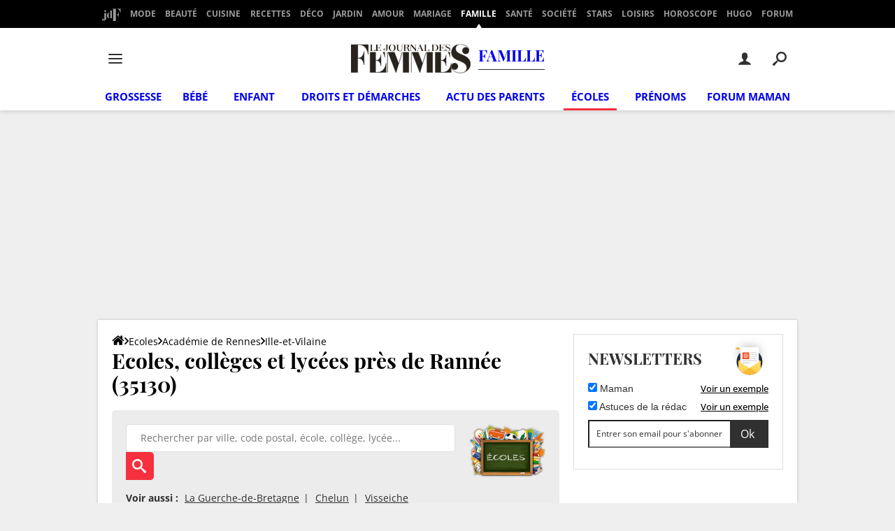

--- FILE ---
content_type: application/javascript
request_url: https://astatic.ccmbg.com/ccmcms_journaldesfemmes/dist/app/js/start_sf.cd9fc07967a067aa83a1.js
body_size: 88
content:
(self.webpackChunkccmcms_journaldesfemmes=self.webpackChunkccmcms_journaldesfemmes||[]).push([[2471],{8594:(e,s,c)=>{"use strict";c(10216)},10216:()=>{!function(e){"use strict";e(document).trigger("start",[e.extend(!0,{},{services:_$("$data.services")._||{}})])}(jQuery)}},e=>{var s;s=8594,e(e.s=s)}]);
//# sourceMappingURL=http://assets-sourcemaps.s3.prod.ccmbg.net/ccmcms_journaldesfemmes/dist/app/sourcemaps/js/start_sf.cd9fc07967a067aa83a1.js.map